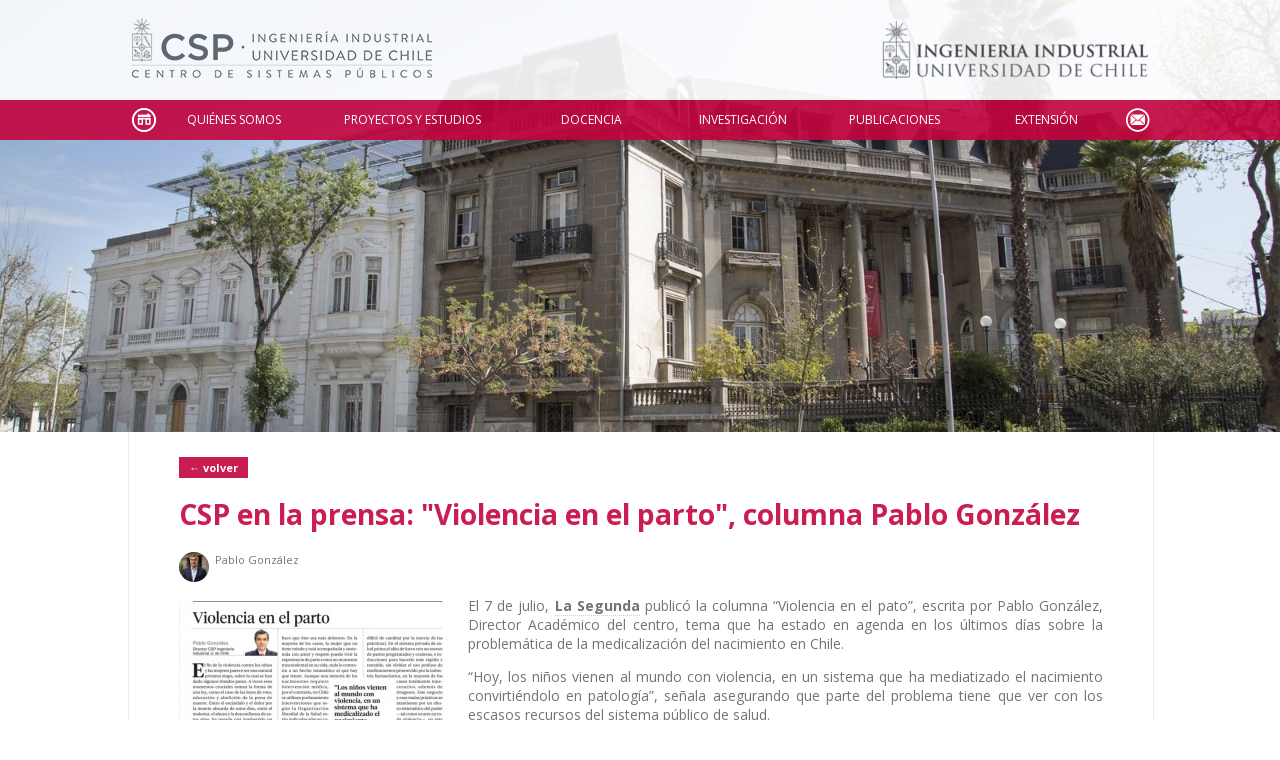

--- FILE ---
content_type: text/html; charset=UTF-8
request_url: https://www.sistemaspublicos.cl/en_la_prensa/csp-en-la-prensa-14/
body_size: 38249
content:
<!DOCTYPE html>
<html lang="es-CL" class="no-js no-svg">
<head>
<meta charset="UTF-8">

	<title>CSP en la prensa: &quot;Violencia en el parto&quot;, columna Pablo González &laquo;  CSP</title>

	<!-- W3 -->

	<style type="text/css" media="screen">
		@import url( https://www.sistemaspublicos.cl/wp-content/themes/csp/style.css?v=1.4 );
	</style>

	<link rel="icon" href="https://www.sistemaspublicos.cl/wp-content/themes/csp/images/favicon.ico" type="image/x-icon" />
	<link rel="shortcut icon" href="https://www.sistemaspublicos.cl/wp-content/themes/csp/images/favicon.ico" type="image/x-icon" />

	<link href='https://fonts.googleapis.com/css?family=Open+Sans:300italic,400italic,600italic,700italic,800italic,400,300,600,700,800' rel='stylesheet' type='text/css' />

	<meta name="viewport" content="width=device-width, initial-scale=1"/>

	<meta http-equiv="Cache-Control" content="no-cache, no-store, must-revalidate" />
	<meta http-equiv="Pragma" content="no-cache" />
	<meta http-equiv="Expires" content="0" />

	
	<meta name='robots' content='noindex, nofollow' />
<link rel='dns-prefetch' href='//ajax.googleapis.com' />
<link rel="alternate" type="application/rss+xml" title="CSP &raquo; CSP en la prensa: &quot;Violencia en el parto&quot;, columna Pablo González Feed de comentarios" href="https://www.sistemaspublicos.cl/en_la_prensa/csp-en-la-prensa-14/feed/" />
<link rel="alternate" title="oEmbed (JSON)" type="application/json+oembed" href="https://www.sistemaspublicos.cl/wp-json/oembed/1.0/embed?url=https%3A%2F%2Fwww.sistemaspublicos.cl%2Fen_la_prensa%2Fcsp-en-la-prensa-14%2F" />
<link rel="alternate" title="oEmbed (XML)" type="text/xml+oembed" href="https://www.sistemaspublicos.cl/wp-json/oembed/1.0/embed?url=https%3A%2F%2Fwww.sistemaspublicos.cl%2Fen_la_prensa%2Fcsp-en-la-prensa-14%2F&#038;format=xml" />
<style id='wp-img-auto-sizes-contain-inline-css' type='text/css'>
img:is([sizes=auto i],[sizes^="auto," i]){contain-intrinsic-size:3000px 1500px}
/*# sourceURL=wp-img-auto-sizes-contain-inline-css */
</style>

<style id='wp-emoji-styles-inline-css' type='text/css'>

	img.wp-smiley, img.emoji {
		display: inline !important;
		border: none !important;
		box-shadow: none !important;
		height: 1em !important;
		width: 1em !important;
		margin: 0 0.07em !important;
		vertical-align: -0.1em !important;
		background: none !important;
		padding: 0 !important;
	}
/*# sourceURL=wp-emoji-styles-inline-css */
</style>
<link rel='stylesheet' id='wp-block-library-css' href='https://www.sistemaspublicos.cl/wp-includes/css/dist/block-library/style.min.css?ver=6.9' type='text/css' media='all' />
<style id='global-styles-inline-css' type='text/css'>
:root{--wp--preset--aspect-ratio--square: 1;--wp--preset--aspect-ratio--4-3: 4/3;--wp--preset--aspect-ratio--3-4: 3/4;--wp--preset--aspect-ratio--3-2: 3/2;--wp--preset--aspect-ratio--2-3: 2/3;--wp--preset--aspect-ratio--16-9: 16/9;--wp--preset--aspect-ratio--9-16: 9/16;--wp--preset--color--black: #000000;--wp--preset--color--cyan-bluish-gray: #abb8c3;--wp--preset--color--white: #ffffff;--wp--preset--color--pale-pink: #f78da7;--wp--preset--color--vivid-red: #cf2e2e;--wp--preset--color--luminous-vivid-orange: #ff6900;--wp--preset--color--luminous-vivid-amber: #fcb900;--wp--preset--color--light-green-cyan: #7bdcb5;--wp--preset--color--vivid-green-cyan: #00d084;--wp--preset--color--pale-cyan-blue: #8ed1fc;--wp--preset--color--vivid-cyan-blue: #0693e3;--wp--preset--color--vivid-purple: #9b51e0;--wp--preset--gradient--vivid-cyan-blue-to-vivid-purple: linear-gradient(135deg,rgb(6,147,227) 0%,rgb(155,81,224) 100%);--wp--preset--gradient--light-green-cyan-to-vivid-green-cyan: linear-gradient(135deg,rgb(122,220,180) 0%,rgb(0,208,130) 100%);--wp--preset--gradient--luminous-vivid-amber-to-luminous-vivid-orange: linear-gradient(135deg,rgb(252,185,0) 0%,rgb(255,105,0) 100%);--wp--preset--gradient--luminous-vivid-orange-to-vivid-red: linear-gradient(135deg,rgb(255,105,0) 0%,rgb(207,46,46) 100%);--wp--preset--gradient--very-light-gray-to-cyan-bluish-gray: linear-gradient(135deg,rgb(238,238,238) 0%,rgb(169,184,195) 100%);--wp--preset--gradient--cool-to-warm-spectrum: linear-gradient(135deg,rgb(74,234,220) 0%,rgb(151,120,209) 20%,rgb(207,42,186) 40%,rgb(238,44,130) 60%,rgb(251,105,98) 80%,rgb(254,248,76) 100%);--wp--preset--gradient--blush-light-purple: linear-gradient(135deg,rgb(255,206,236) 0%,rgb(152,150,240) 100%);--wp--preset--gradient--blush-bordeaux: linear-gradient(135deg,rgb(254,205,165) 0%,rgb(254,45,45) 50%,rgb(107,0,62) 100%);--wp--preset--gradient--luminous-dusk: linear-gradient(135deg,rgb(255,203,112) 0%,rgb(199,81,192) 50%,rgb(65,88,208) 100%);--wp--preset--gradient--pale-ocean: linear-gradient(135deg,rgb(255,245,203) 0%,rgb(182,227,212) 50%,rgb(51,167,181) 100%);--wp--preset--gradient--electric-grass: linear-gradient(135deg,rgb(202,248,128) 0%,rgb(113,206,126) 100%);--wp--preset--gradient--midnight: linear-gradient(135deg,rgb(2,3,129) 0%,rgb(40,116,252) 100%);--wp--preset--font-size--small: 13px;--wp--preset--font-size--medium: 20px;--wp--preset--font-size--large: 36px;--wp--preset--font-size--x-large: 42px;--wp--preset--spacing--20: 0.44rem;--wp--preset--spacing--30: 0.67rem;--wp--preset--spacing--40: 1rem;--wp--preset--spacing--50: 1.5rem;--wp--preset--spacing--60: 2.25rem;--wp--preset--spacing--70: 3.38rem;--wp--preset--spacing--80: 5.06rem;--wp--preset--shadow--natural: 6px 6px 9px rgba(0, 0, 0, 0.2);--wp--preset--shadow--deep: 12px 12px 50px rgba(0, 0, 0, 0.4);--wp--preset--shadow--sharp: 6px 6px 0px rgba(0, 0, 0, 0.2);--wp--preset--shadow--outlined: 6px 6px 0px -3px rgb(255, 255, 255), 6px 6px rgb(0, 0, 0);--wp--preset--shadow--crisp: 6px 6px 0px rgb(0, 0, 0);}:where(.is-layout-flex){gap: 0.5em;}:where(.is-layout-grid){gap: 0.5em;}body .is-layout-flex{display: flex;}.is-layout-flex{flex-wrap: wrap;align-items: center;}.is-layout-flex > :is(*, div){margin: 0;}body .is-layout-grid{display: grid;}.is-layout-grid > :is(*, div){margin: 0;}:where(.wp-block-columns.is-layout-flex){gap: 2em;}:where(.wp-block-columns.is-layout-grid){gap: 2em;}:where(.wp-block-post-template.is-layout-flex){gap: 1.25em;}:where(.wp-block-post-template.is-layout-grid){gap: 1.25em;}.has-black-color{color: var(--wp--preset--color--black) !important;}.has-cyan-bluish-gray-color{color: var(--wp--preset--color--cyan-bluish-gray) !important;}.has-white-color{color: var(--wp--preset--color--white) !important;}.has-pale-pink-color{color: var(--wp--preset--color--pale-pink) !important;}.has-vivid-red-color{color: var(--wp--preset--color--vivid-red) !important;}.has-luminous-vivid-orange-color{color: var(--wp--preset--color--luminous-vivid-orange) !important;}.has-luminous-vivid-amber-color{color: var(--wp--preset--color--luminous-vivid-amber) !important;}.has-light-green-cyan-color{color: var(--wp--preset--color--light-green-cyan) !important;}.has-vivid-green-cyan-color{color: var(--wp--preset--color--vivid-green-cyan) !important;}.has-pale-cyan-blue-color{color: var(--wp--preset--color--pale-cyan-blue) !important;}.has-vivid-cyan-blue-color{color: var(--wp--preset--color--vivid-cyan-blue) !important;}.has-vivid-purple-color{color: var(--wp--preset--color--vivid-purple) !important;}.has-black-background-color{background-color: var(--wp--preset--color--black) !important;}.has-cyan-bluish-gray-background-color{background-color: var(--wp--preset--color--cyan-bluish-gray) !important;}.has-white-background-color{background-color: var(--wp--preset--color--white) !important;}.has-pale-pink-background-color{background-color: var(--wp--preset--color--pale-pink) !important;}.has-vivid-red-background-color{background-color: var(--wp--preset--color--vivid-red) !important;}.has-luminous-vivid-orange-background-color{background-color: var(--wp--preset--color--luminous-vivid-orange) !important;}.has-luminous-vivid-amber-background-color{background-color: var(--wp--preset--color--luminous-vivid-amber) !important;}.has-light-green-cyan-background-color{background-color: var(--wp--preset--color--light-green-cyan) !important;}.has-vivid-green-cyan-background-color{background-color: var(--wp--preset--color--vivid-green-cyan) !important;}.has-pale-cyan-blue-background-color{background-color: var(--wp--preset--color--pale-cyan-blue) !important;}.has-vivid-cyan-blue-background-color{background-color: var(--wp--preset--color--vivid-cyan-blue) !important;}.has-vivid-purple-background-color{background-color: var(--wp--preset--color--vivid-purple) !important;}.has-black-border-color{border-color: var(--wp--preset--color--black) !important;}.has-cyan-bluish-gray-border-color{border-color: var(--wp--preset--color--cyan-bluish-gray) !important;}.has-white-border-color{border-color: var(--wp--preset--color--white) !important;}.has-pale-pink-border-color{border-color: var(--wp--preset--color--pale-pink) !important;}.has-vivid-red-border-color{border-color: var(--wp--preset--color--vivid-red) !important;}.has-luminous-vivid-orange-border-color{border-color: var(--wp--preset--color--luminous-vivid-orange) !important;}.has-luminous-vivid-amber-border-color{border-color: var(--wp--preset--color--luminous-vivid-amber) !important;}.has-light-green-cyan-border-color{border-color: var(--wp--preset--color--light-green-cyan) !important;}.has-vivid-green-cyan-border-color{border-color: var(--wp--preset--color--vivid-green-cyan) !important;}.has-pale-cyan-blue-border-color{border-color: var(--wp--preset--color--pale-cyan-blue) !important;}.has-vivid-cyan-blue-border-color{border-color: var(--wp--preset--color--vivid-cyan-blue) !important;}.has-vivid-purple-border-color{border-color: var(--wp--preset--color--vivid-purple) !important;}.has-vivid-cyan-blue-to-vivid-purple-gradient-background{background: var(--wp--preset--gradient--vivid-cyan-blue-to-vivid-purple) !important;}.has-light-green-cyan-to-vivid-green-cyan-gradient-background{background: var(--wp--preset--gradient--light-green-cyan-to-vivid-green-cyan) !important;}.has-luminous-vivid-amber-to-luminous-vivid-orange-gradient-background{background: var(--wp--preset--gradient--luminous-vivid-amber-to-luminous-vivid-orange) !important;}.has-luminous-vivid-orange-to-vivid-red-gradient-background{background: var(--wp--preset--gradient--luminous-vivid-orange-to-vivid-red) !important;}.has-very-light-gray-to-cyan-bluish-gray-gradient-background{background: var(--wp--preset--gradient--very-light-gray-to-cyan-bluish-gray) !important;}.has-cool-to-warm-spectrum-gradient-background{background: var(--wp--preset--gradient--cool-to-warm-spectrum) !important;}.has-blush-light-purple-gradient-background{background: var(--wp--preset--gradient--blush-light-purple) !important;}.has-blush-bordeaux-gradient-background{background: var(--wp--preset--gradient--blush-bordeaux) !important;}.has-luminous-dusk-gradient-background{background: var(--wp--preset--gradient--luminous-dusk) !important;}.has-pale-ocean-gradient-background{background: var(--wp--preset--gradient--pale-ocean) !important;}.has-electric-grass-gradient-background{background: var(--wp--preset--gradient--electric-grass) !important;}.has-midnight-gradient-background{background: var(--wp--preset--gradient--midnight) !important;}.has-small-font-size{font-size: var(--wp--preset--font-size--small) !important;}.has-medium-font-size{font-size: var(--wp--preset--font-size--medium) !important;}.has-large-font-size{font-size: var(--wp--preset--font-size--large) !important;}.has-x-large-font-size{font-size: var(--wp--preset--font-size--x-large) !important;}
/*# sourceURL=global-styles-inline-css */
</style>

<style id='classic-theme-styles-inline-css' type='text/css'>
/*! This file is auto-generated */
.wp-block-button__link{color:#fff;background-color:#32373c;border-radius:9999px;box-shadow:none;text-decoration:none;padding:calc(.667em + 2px) calc(1.333em + 2px);font-size:1.125em}.wp-block-file__button{background:#32373c;color:#fff;text-decoration:none}
/*# sourceURL=/wp-includes/css/classic-themes.min.css */
</style>
<link rel='stylesheet' id='categories-images-styles-css' href='https://www.sistemaspublicos.cl/wp-content/plugins/categories-images/assets/css/zci-styles.css?ver=3.3.1' type='text/css' media='all' />
<link rel='stylesheet' id='mmenu-css-css' href='https://www.sistemaspublicos.cl/wp-content/themes/csp/includes/mmenu/css/jquery.mmenu.all.css?ver=6.9' type='text/css' media='all' />
<link rel='stylesheet' id='fancybox-css-css' href='https://www.sistemaspublicos.cl/wp-content/themes/csp/includes/fancybox/source/jquery.fancybox.css?ver=2.1.5' type='text/css' media='all' />
<link rel='stylesheet' id='dashicons-css' href='https://www.sistemaspublicos.cl/wp-includes/css/dashicons.min.css?ver=6.9' type='text/css' media='all' />
<script type="text/javascript" src="https://ajax.googleapis.com/ajax/libs/jquery/2.1.4/jquery.min.js?v=2265&amp;ver=6.9" id="jquery-js"></script>
<script type="text/javascript" src="https://www.sistemaspublicos.cl/wp-content/themes/csp/includes/mmenu/js/jquery.mmenu.min.all.js?v=2265&amp;ver=6.9" id="mmenu-js"></script>
<script type="text/javascript" src="https://www.sistemaspublicos.cl/wp-content/themes/csp/includes/fancybox/source/jquery.fancybox.pack.js?v=2265&amp;ver=2.1.5" id="fancybox-js"></script>
<script type="text/javascript" src="https://www.sistemaspublicos.cl/wp-content/themes/csp/includes/fancybox/source/helpers/jquery.fancybox-media.js?v=2265&amp;ver=1.0.6" id="fancybox-media-js"></script>
<script type="text/javascript" src="https://www.sistemaspublicos.cl/wp-content/themes/csp/includes/mijs.js?v=2265&amp;ver=6.9" id="inicio-js"></script>
<link rel="https://api.w.org/" href="https://www.sistemaspublicos.cl/wp-json/" /><link rel="EditURI" type="application/rsd+xml" title="RSD" href="https://www.sistemaspublicos.cl/xmlrpc.php?rsd" />
<meta name="generator" content="WordPress 6.9" />
<link rel="canonical" href="https://www.sistemaspublicos.cl/en_la_prensa/csp-en-la-prensa-14/" />
<link rel='shortlink' href='https://www.sistemaspublicos.cl/?p=9711' />

	
	<!-- Google Tag Manager (noscript) -->
	<noscript><iframe src="https://www.googletagmanager.com/ns.html?id=GTM-567SKV2" height="0" width="0" style="display:none;visibility:hidden"></iframe></noscript>
	<!-- End Google Tag Manager (noscript) -->
	<!-- Google Tag Manager 
	<script>(function(w,d,s,l,i){w[l]=w[l]||[];w[l].push({'gtm.start':new Date().getTime(),event:'gtm.js'});var f=d.getElementsByTagName(s)[0],j=d.createElement(s),dl=l!='dataLayer'?'&l='+l:'';j.async=true;j.src='https://www.googletagmanager.com/gtm.js?id='+i+dl;f.parentNode.insertBefore(j,f);})(window,document,'script','dataLayer','GTM-567SKV2');</script>
	 End Google Tag Manager -->

</head>
<body class="wp-singular en_la_prensa-template-default single single-en_la_prensa postid-9711 wp-theme-csp">



<div id="site">

	<div id="imagen" style="background-image:url('https://www.sistemaspublicos.cl/wp-content/uploads/2016/11/Foto-1-final-1.jpg');" ><div class="imagen" style="background-image:url('https://www.sistemaspublicos.cl/wp-content/uploads/2016/11/Foto-1-final-1.jpg');" ></div></div>

	<div id="header">
		<div class="ancho" style="height: 100%;">
			<div id="top">
				<div class="celdatop">
				<a href="https://www.sistemaspublicos.cl"><img alt="csp" id="logo" style="height:70px;" src="https://www.sistemaspublicos.cl/wp-content/uploads/2018/06/LogoWebCSP.png" /></a>
				</div>
				<div class="celdatop" style="text-align:right;">
				<a class="solo_dsktop" href="https://www.dii.uchile.cl" target="_blank"><img style="height:70px;" src="https://www.sistemaspublicos.cl/wp-content/uploads/2019/01/diigris2.png"></a>			
				</div>
				<div class="celdatop">
				<a id="linkmob" href="#mobmenu">Open the menu</a>
				</div>
			</div>
		</div>
	</div>
	<div id="menu">
		<div class="ancho">
			<div class="menu-menu-principal-container"><ul id="menu-menu-principal" class="menu"><li id="menu-item-12500" class="inicio menu-item menu-item-type-custom menu-item-object-custom menu-item-home menu-item-12500"><a href="https://www.sistemaspublicos.cl/">Inicio</a></li>
<li id="menu-item-13148" class="menu-item menu-item-type-custom menu-item-object-custom menu-item-has-children menu-item-13148"><a>Quiénes Somos</a>
<ul class="sub-menu">
	<li id="menu-item-2113986" class="menu-item menu-item-type-custom menu-item-object-custom menu-item-2113986"><a href="https://www.sistemaspublicos.cl/quienes-somos/nosotros/">Nosotros</a></li>
	<li id="menu-item-14196" class="pestana menu-item menu-item-type-custom menu-item-object-custom menu-item-14196"><a href="https://www.sistemaspublicos.cl/quienes-somos/colaboradores/#equipo">Equipo</a></li>
	<li id="menu-item-14197" class="pestana menu-item menu-item-type-custom menu-item-object-custom menu-item-14197"><a href="https://www.sistemaspublicos.cl/quienes-somos/colaboradores/#academicos">Académicos</a></li>
</ul>
</li>
<li id="menu-item-13152" class="menu-item menu-item-type-custom menu-item-object-custom menu-item-has-children menu-item-13152"><a>Proyectos y Estudios</a>
<ul class="sub-menu">
	<li id="menu-item-14227" class="menu-item menu-item-type-post_type menu-item-object-page menu-item-14227"><a href="https://www.sistemaspublicos.cl/proyectos-y-estudios/listado-proyectos/">Proyectos y Estudios</a></li>
</ul>
</li>
<li id="menu-item-13150" class="menu-item menu-item-type-custom menu-item-object-custom menu-item-has-children menu-item-13150"><a>Docencia</a>
<ul class="sub-menu">
	<li id="menu-item-672786" class="menu-item menu-item-type-post_type menu-item-object-docencias menu-item-672786"><a href="https://www.sistemaspublicos.cl/docencias/diplomado-en-gerencia-publica/">Diplomado en Gerencia Pública</a></li>
	<li id="menu-item-2306155" class="menu-item menu-item-type-post_type menu-item-object-page menu-item-2306155"><a href="https://www.sistemaspublicos.cl/docencia/listado-docencias/">Docencia</a></li>
</ul>
</li>
<li id="menu-item-13151" class="menu-item menu-item-type-custom menu-item-object-custom menu-item-has-children menu-item-13151"><a>Investigación</a>
<ul class="sub-menu">
	<li id="menu-item-14406" class="menu-item menu-item-type-post_type menu-item-object-page menu-item-14406"><a href="https://www.sistemaspublicos.cl/investigacion/proyectos-de-investigacion/">Proyectos de Investigación</a></li>
	<li id="menu-item-12511" class="menu-item menu-item-type-post_type menu-item-object-page menu-item-12511"><a href="https://www.sistemaspublicos.cl/investigacion/convenios-de-colaboracion/">Convenios de Colaboración</a></li>
</ul>
</li>
<li id="menu-item-14098" class="menu-item menu-item-type-post_type menu-item-object-page menu-item-14098"><a href="https://www.sistemaspublicos.cl/investigacion/publicaciones/">Publicaciones</a></li>
<li id="menu-item-13153" class="menu-item menu-item-type-custom menu-item-object-custom menu-item-has-children menu-item-13153"><a>Extensión</a>
<ul class="sub-menu">
	<li id="menu-item-12505" class="menu-item menu-item-type-post_type menu-item-object-page menu-item-12505"><a href="https://www.sistemaspublicos.cl/extension/club-de-la-innovacion-publica/">Club de la Innovación Pública</a></li>
	<li id="menu-item-2306505" class="menu-item menu-item-type-taxonomy menu-item-object-category menu-item-2306505"><a href="https://www.sistemaspublicos.cl/archivo/seminarios-y-actividades/">Seminarios y Actividades</a></li>
	<li id="menu-item-14137" class="menu-item menu-item-type-custom menu-item-object-custom menu-item-14137"><a href="/archivo/noticias">Noticias CSP</a></li>
	<li id="menu-item-14026" class="menu-item menu-item-type-post_type_archive menu-item-object-en_la_prensa menu-item-14026"><a href="https://www.sistemaspublicos.cl/en_la_prensa/">CSP en La Prensa</a></li>
	<li id="menu-item-137887" class="menu-item menu-item-type-custom menu-item-object-custom menu-item-137887"><a href="https://www.sistemaspublicos.cl/publicacion/memoria-csp-2018-2/">Memoria CSP 2018</a></li>
	<li id="menu-item-126395" class="menu-item menu-item-type-custom menu-item-object-custom menu-item-126395"><a target="_blank" href="https://www.sistemaspublicos.cl/wp-content/uploads/2019/10/pdf-octubre-2019-guia-de-expertos_compressed.pdf">Guía de Expertos</a></li>
	<li id="menu-item-150454" class="menu-item menu-item-type-post_type menu-item-object-page menu-item-150454"><a href="https://www.sistemaspublicos.cl/extension/revistas-de-interes/">Páginas de Interés</a></li>
</ul>
</li>
<li id="menu-item-12605" class="contacto menu-item menu-item-type-post_type menu-item-object-page menu-item-12605"><a href="https://www.sistemaspublicos.cl/contacto/">Contacto</a></li>
</ul></div>		</div>
	</div>
	<div id="mobmenu">
		<div class="menu-menu-principal-container"><ul id="menu-menu-principal-1" class="mobmenu"><li class="inicio menu-item menu-item-type-custom menu-item-object-custom menu-item-home menu-item-12500"><a href="https://www.sistemaspublicos.cl/">Inicio</a></li>
<li class="menu-item menu-item-type-custom menu-item-object-custom menu-item-has-children menu-item-13148"><span class="cabeza">Quiénes Somos</span>
<ul class="sub-menu">
	<li class="menu-item menu-item-type-custom menu-item-object-custom menu-item-2113986"><a href="https://www.sistemaspublicos.cl/quienes-somos/nosotros/">Nosotros</a></li>
	<li class="pestana menu-item menu-item-type-custom menu-item-object-custom menu-item-14196"><a href="https://www.sistemaspublicos.cl/quienes-somos/colaboradores/#equipo">Equipo</a></li>
	<li class="pestana menu-item menu-item-type-custom menu-item-object-custom menu-item-14197"><a href="https://www.sistemaspublicos.cl/quienes-somos/colaboradores/#academicos">Académicos</a></li>
</ul>
</li>
<li class="menu-item menu-item-type-custom menu-item-object-custom menu-item-has-children menu-item-13152"><span class="cabeza">Proyectos y Estudios</span>
<ul class="sub-menu">
	<li class="menu-item menu-item-type-post_type menu-item-object-page menu-item-14227"><a href="https://www.sistemaspublicos.cl/proyectos-y-estudios/listado-proyectos/">Proyectos y Estudios</a></li>
</ul>
</li>
<li class="menu-item menu-item-type-custom menu-item-object-custom menu-item-has-children menu-item-13150"><span class="cabeza">Docencia</span>
<ul class="sub-menu">
	<li class="menu-item menu-item-type-post_type menu-item-object-docencias menu-item-672786"><a href="https://www.sistemaspublicos.cl/docencias/diplomado-en-gerencia-publica/">Diplomado en Gerencia Pública</a></li>
	<li class="menu-item menu-item-type-post_type menu-item-object-page menu-item-2306155"><a href="https://www.sistemaspublicos.cl/docencia/listado-docencias/">Docencia</a></li>
</ul>
</li>
<li class="menu-item menu-item-type-custom menu-item-object-custom menu-item-has-children menu-item-13151"><span class="cabeza">Investigación</span>
<ul class="sub-menu">
	<li class="menu-item menu-item-type-post_type menu-item-object-page menu-item-14406"><a href="https://www.sistemaspublicos.cl/investigacion/proyectos-de-investigacion/">Proyectos de Investigación</a></li>
	<li class="menu-item menu-item-type-post_type menu-item-object-page menu-item-12511"><a href="https://www.sistemaspublicos.cl/investigacion/convenios-de-colaboracion/">Convenios de Colaboración</a></li>
</ul>
</li>
<li class="menu-item menu-item-type-post_type menu-item-object-page menu-item-14098"><a href="https://www.sistemaspublicos.cl/investigacion/publicaciones/">Publicaciones</a></li>
<li class="menu-item menu-item-type-custom menu-item-object-custom menu-item-has-children menu-item-13153"><span class="cabeza">Extensión</span>
<ul class="sub-menu">
	<li class="menu-item menu-item-type-post_type menu-item-object-page menu-item-12505"><a href="https://www.sistemaspublicos.cl/extension/club-de-la-innovacion-publica/">Club de la Innovación Pública</a></li>
	<li class="menu-item menu-item-type-taxonomy menu-item-object-category menu-item-2306505"><a href="https://www.sistemaspublicos.cl/archivo/seminarios-y-actividades/">Seminarios y Actividades</a></li>
	<li class="menu-item menu-item-type-custom menu-item-object-custom menu-item-14137"><a href="/archivo/noticias">Noticias CSP</a></li>
	<li class="menu-item menu-item-type-post_type_archive menu-item-object-en_la_prensa menu-item-14026"><a href="https://www.sistemaspublicos.cl/en_la_prensa/">CSP en La Prensa</a></li>
	<li class="menu-item menu-item-type-custom menu-item-object-custom menu-item-137887"><a href="https://www.sistemaspublicos.cl/publicacion/memoria-csp-2018-2/">Memoria CSP 2018</a></li>
	<li class="menu-item menu-item-type-custom menu-item-object-custom menu-item-126395"><a target="_blank" href="https://www.sistemaspublicos.cl/wp-content/uploads/2019/10/pdf-octubre-2019-guia-de-expertos_compressed.pdf">Guía de Expertos</a></li>
	<li class="menu-item menu-item-type-post_type menu-item-object-page menu-item-150454"><a href="https://www.sistemaspublicos.cl/extension/revistas-de-interes/">Páginas de Interés</a></li>
</ul>
</li>
<li class="contacto menu-item menu-item-type-post_type menu-item-object-page menu-item-12605"><a href="https://www.sistemaspublicos.cl/contacto/">Contacto</a></li>
</ul></div>	</div>
	<div id="contenido">

		<div class="ancho">

			<div id="columnas">

				<div id="columna_izquierda">

				
					<div class="post-9711 en_la_prensa type-en_la_prensa status-publish has-post-thumbnail hentry medio-la-segunda" id="post-9711">
						<a class="volver" href="javascript:window.history.go(-1)">&#8592; volver</a>
						<h1><a href="https://www.sistemaspublicos.cl/en_la_prensa/csp-en-la-prensa-14/">CSP en la prensa: &quot;Violencia en el parto&quot;, columna Pablo González</a></h1>
						<a title="Pablo González" style="vertical-align:middle;vertical-align:middle;display:inline-block;border:0;font-size:11px;margin-right:5px;font-weight:normal;" href="https://www.sistemaspublicos.cl/quien/pablo-gonzalez/">
				<div style="display:inline-table;">
					<div style="display:table-cell;"><strong class="circ" style="margin-right:2px;vertical-align:middle;display:inline-block;width:30px;height:30px;background: url('https://www.sistemaspublicos.cl/wp-content/uploads/2016/07/95a4856-scaled-e1746796920659-300x300.jpg') no-repeat center center;background-size:cover;"></strong></div>
					<div style="display:table-cell;vertical-align:top;padding-left:4px;">Pablo González<br /><span style="font-weight:normal;"></span></div>
				</div>
				</a>						<p style="text-align: justify;"><a href="https://www.sistemaspublicos.cl/2015/07/07/csp-en-la-prensa-14/columna-pablo-gonzalez-la-segunda-4/" rel="attachment wp-att-9715"><img fetchpriority="high" decoding="async" class="alignleft size-large wp-image-9715" src="https://www.sistemaspublicos.cl/wp-content/uploads/2015/07/columna-Pablo-Gonzalez-La-Segunda-269x197.jpg" alt="columna Pablo Gonzalez La Segunda" width="269" height="197" /></a>El 7 de julio, <a href="http://www.lasegunda.com" target="_blank">La Segunda</a> publicó la columna &#8220;Violencia en el pato&#8221;, escrita por Pablo González, Director Académico del centro, tema que ha estado en agenda en los últimos días sobre la problemática de la medicalización del nacimiento en Chile.</p>
<p style="text-align: justify;">&#8220;Hoy, los niños vienen al mundo con violencia, en un sistema que ha mediatizado el nacimiento convirtiéndolo en patología&#8221;, señala asegurando que parte del problema tiene que ver con los escasos recursos del sistema público de salud.</p>
<p style="text-align: justify;"><a href="https://www.sistemaspublicos.cl/?attachment_id=9714" target="_blank">LEER AQUÍ</a></p>
<p>&nbsp;</p>
					</div>
					<div class="footer_compartir"><div><a>COMPARTIR</a><a target="_blank" class="soc" href="https://twitter.com/home?status=CSP+en+la+prensa%3A+%26quot%3BViolencia+en+el+parto%26quot%3B%2C+columna+Pablo+Gonz%C3%A1lez%20@csp_uchile%20https://www.sistemaspublicos.cl/en_la_prensa/csp-en-la-prensa-14/"></a><a target="_blank" class="soc" href="https://www.facebook.com/sharer/sharer.php?u=https://www.sistemaspublicos.cl/en_la_prensa/csp-en-la-prensa-14/"></a><a target="_blank" class="soc solo_mobile" href="whatsapp://send?text=CSP+en+la+prensa%3A+%26quot%3BViolencia+en+el+parto%26quot%3B%2C+columna+Pablo+Gonz%C3%A1lez https://www.sistemaspublicos.cl/en_la_prensa/csp-en-la-prensa-14/" data-action="share/whatsapp/share"></a><a target="_blank" class="soc" href="https://www.linkedin.com/shareArticle?mini=true&url=https://www.sistemaspublicos.cl/en_la_prensa/csp-en-la-prensa-14/&title=CSP+en+la+prensa%3A+%26quot%3BViolencia+en+el+parto%26quot%3B%2C+columna+Pablo+Gonz%C3%A1lez&summary=&source="></a><a target="_blank" class="soc" href="mailto:?&amp;subject=CSP+en+la+prensa%3A+%26quot%3BViolencia+en+el+parto%26quot%3B%2C+columna+Pablo+Gonz%C3%A1lez&amp;body=%0Ahttps://www.sistemaspublicos.cl/en_la_prensa/csp-en-la-prensa-14/"></a></div></div>
				
					<div class="navigation">
											</div>

				
				</div>

				<div id="columna_derecha">
														</div>

			</div>

		</div>

	</div>


		<div id="footer_widgets">
			<div class="ancho">
				<ul id="foo">
				<li id="nav_menu-3" class="widget widget_nav_menu"><h2 class="widgettitle">+ CSP</h2>
<div class="menu-csp-container"><ul id="menu-csp" class="menu"><li id="menu-item-137892" class="menu-item menu-item-type-custom menu-item-object-custom menu-item-137892"><a href="https://www.sistemaspublicos.cl/publicacion/balance-2023-centro-de-sistemas-publicos-de-ingenieria-industrial/">» Balance 2023</a></li>
<li id="menu-item-14054" class="menu-item menu-item-type-custom menu-item-object-custom menu-item-14054"><a href="https://www.sistemaspublicos.cl/contacto/directorio-telefonico/">» Directorio Telefónico</a></li>
<li id="menu-item-14187" class="menu-item menu-item-type-custom menu-item-object-custom menu-item-14187"><a href="https://www.sistemaspublicos.cl/eventos/">» Calendario de eventos</a></li>
<li id="menu-item-16385" class="menu-item menu-item-type-post_type_archive menu-item-object-newsletter menu-item-16385"><a href="https://www.sistemaspublicos.cl/newsletter/">» Newsletters</a></li>
</ul></div></li>
<li id="nav_menu-2" class="widget widget_nav_menu"><h2 class="widgettitle">Enlaces de Interés</h2>
<div class="menu-links-de-interes-container"><ul id="menu-links-de-interes" class="menu"><li id="menu-item-14045" class="menu-item menu-item-type-custom menu-item-object-custom menu-item-14045"><a href="http://www.dii.uchile.cl">» Departamento de Ingeniería Industrial</a></li>
<li id="menu-item-14051" class="menu-item menu-item-type-custom menu-item-object-custom menu-item-14051"><a href="http://ingenieria.uchile.cl/">» Facultad de Ciencias Físicas y Matemáticas</a></li>
<li id="menu-item-14052" class="menu-item menu-item-type-custom menu-item-object-custom menu-item-14052"><a href="http://www.uchile.cl/">» Universidad de Chile</a></li>
<li id="menu-item-14049" class="menu-item menu-item-type-custom menu-item-object-custom menu-item-14049"><a href="https://diplomados.sistemaspublicos.cl/gerencia-publica?utm_source=WebCSP">» Diploma en Gerencia Pública 2025</a></li>
</ul></div></li>
<li class="widget widget_siguenos" style="text-align:left;"><h2 class="widgettitle">Síguenos</h2><div style="width:45%;display:inline-block;"><a target="_blank" class="red_puntow red_punto_tw circ" style="margin-right:5px;" href="https://twitter.com/csp_uchile"></a><a target="_blank" style="" href="https://twitter.com/csp_uchile">Twitter</a></div>
<div style="width:45%;display:inline-block;"><a target="_blank" class="red_puntow red_punto_fb circ" style="margin-right:5px;" href="https://www.facebook.com/Centro-de-Sistemas-Públicos-288474234548240/"></a><a target="_blank" style="" href="https://www.facebook.com/Centro-de-Sistemas-Públicos-288474234548240/">Facebook</a></div>
<div style="width:45%;display:inline-block;"><a target="_blank" class="red_puntow red_punto_li circ" style="margin-right:5px;" href="https://www.linkedin.com/company/10368617?"></a><a target="_blank" style="" href="https://www.linkedin.com/company/10368617?">LinkedIn</a></div>
<div style="width:45%;display:inline-block;"><a target="_blank" class="red_puntow red_punto_yt circ" style="margin-right:5px;" href="https://www.youtube.com/user/sistemaspublicos/"></a><a target="_blank" style="" href="https://www.youtube.com/user/sistemaspublicos/">Youtube</a></div>
<div style="width:45%;display:inline-block;"><a target="_blank" class="red_puntow red_punto_ig circ" style="margin-right:5px;" href="https://instagram.com/csp_uchile"></a><a target="_blank" style="" href="https://instagram.com/csp_uchile">Instagram</a></div>
<br /><h2 class="widgettitle" style="border:none;margin-bottom:0;padding-bottom: 5px;font-size: 16px;margin-top: 20px;">Suscríbete</h2><small>Para recibir el newsletter en tu e-mail.</small></li>				</ul>
			</div>
		</div>

		<div id="footer">
			<div class="ancho">
				<div class="tablapuntos">
					<div class="celdapuntos">
						<a href="#"><img src="https://www.sistemaspublicos.cl/wp-content/themes/csp/images/logo_fcfm.png" /></a>
					</div>
					<div class="celdapuntos">
						<p style="text-align: right;">República 701, Santiago<br />
Departamento de Ingeniería Industrial<br />
Facultad de Ciencias Físicas y Matemáticas, Universidad de Chile</p>
					</div>
				</div>
			</div>
		</div>

		<script>
			$(document).ready(function(){
				$('.menu-csp-container').after('<form style="margin-top:20px;" action="https://www.sistemaspublicos.cl" id="searchform" method="get"><input type="search" id="searchbox" name="s" placeholder="buscar en el sitio..." required></form>');
			});
		</script>

	</div>
	<script type="speculationrules">
{"prefetch":[{"source":"document","where":{"and":[{"href_matches":"/*"},{"not":{"href_matches":["/wp-*.php","/wp-admin/*","/wp-content/uploads/*","/wp-content/*","/wp-content/plugins/*","/wp-content/themes/csp/*","/*\\?(.+)"]}},{"not":{"selector_matches":"a[rel~=\"nofollow\"]"}},{"not":{"selector_matches":".no-prefetch, .no-prefetch a"}}]},"eagerness":"conservative"}]}
</script>
<script type="text/javascript" src="https://www.sistemaspublicos.cl/wp-includes/js/jquery/ui/effect.min.js?ver=1.13.3" id="jquery-effects-core-js"></script>
<script type="text/javascript" id="miajax-js-extra">
/* <![CDATA[ */
var miajaxsc = {"ajax_url":"https://www.sistemaspublicos.cl/wp-admin/admin-ajax.php","home_url":"https://www.sistemaspublicos.cl"};
//# sourceURL=miajax-js-extra
/* ]]> */
</script>
<script type="text/javascript" src="https://www.sistemaspublicos.cl/wp-content/themes/csp/includes/ajax.js?ver=1754402187" id="miajax-js"></script>
<script type="text/javascript" src="https://www.sistemaspublicos.cl/wp-content/plugins/page-links-to/dist/new-tab.js?ver=3.3.7" id="page-links-to-js"></script>
<script id="wp-emoji-settings" type="application/json">
{"baseUrl":"https://s.w.org/images/core/emoji/17.0.2/72x72/","ext":".png","svgUrl":"https://s.w.org/images/core/emoji/17.0.2/svg/","svgExt":".svg","source":{"concatemoji":"https://www.sistemaspublicos.cl/wp-includes/js/wp-emoji-release.min.js?ver=6.9"}}
</script>
<script type="module">
/* <![CDATA[ */
/*! This file is auto-generated */
const a=JSON.parse(document.getElementById("wp-emoji-settings").textContent),o=(window._wpemojiSettings=a,"wpEmojiSettingsSupports"),s=["flag","emoji"];function i(e){try{var t={supportTests:e,timestamp:(new Date).valueOf()};sessionStorage.setItem(o,JSON.stringify(t))}catch(e){}}function c(e,t,n){e.clearRect(0,0,e.canvas.width,e.canvas.height),e.fillText(t,0,0);t=new Uint32Array(e.getImageData(0,0,e.canvas.width,e.canvas.height).data);e.clearRect(0,0,e.canvas.width,e.canvas.height),e.fillText(n,0,0);const a=new Uint32Array(e.getImageData(0,0,e.canvas.width,e.canvas.height).data);return t.every((e,t)=>e===a[t])}function p(e,t){e.clearRect(0,0,e.canvas.width,e.canvas.height),e.fillText(t,0,0);var n=e.getImageData(16,16,1,1);for(let e=0;e<n.data.length;e++)if(0!==n.data[e])return!1;return!0}function u(e,t,n,a){switch(t){case"flag":return n(e,"\ud83c\udff3\ufe0f\u200d\u26a7\ufe0f","\ud83c\udff3\ufe0f\u200b\u26a7\ufe0f")?!1:!n(e,"\ud83c\udde8\ud83c\uddf6","\ud83c\udde8\u200b\ud83c\uddf6")&&!n(e,"\ud83c\udff4\udb40\udc67\udb40\udc62\udb40\udc65\udb40\udc6e\udb40\udc67\udb40\udc7f","\ud83c\udff4\u200b\udb40\udc67\u200b\udb40\udc62\u200b\udb40\udc65\u200b\udb40\udc6e\u200b\udb40\udc67\u200b\udb40\udc7f");case"emoji":return!a(e,"\ud83e\u1fac8")}return!1}function f(e,t,n,a){let r;const o=(r="undefined"!=typeof WorkerGlobalScope&&self instanceof WorkerGlobalScope?new OffscreenCanvas(300,150):document.createElement("canvas")).getContext("2d",{willReadFrequently:!0}),s=(o.textBaseline="top",o.font="600 32px Arial",{});return e.forEach(e=>{s[e]=t(o,e,n,a)}),s}function r(e){var t=document.createElement("script");t.src=e,t.defer=!0,document.head.appendChild(t)}a.supports={everything:!0,everythingExceptFlag:!0},new Promise(t=>{let n=function(){try{var e=JSON.parse(sessionStorage.getItem(o));if("object"==typeof e&&"number"==typeof e.timestamp&&(new Date).valueOf()<e.timestamp+604800&&"object"==typeof e.supportTests)return e.supportTests}catch(e){}return null}();if(!n){if("undefined"!=typeof Worker&&"undefined"!=typeof OffscreenCanvas&&"undefined"!=typeof URL&&URL.createObjectURL&&"undefined"!=typeof Blob)try{var e="postMessage("+f.toString()+"("+[JSON.stringify(s),u.toString(),c.toString(),p.toString()].join(",")+"));",a=new Blob([e],{type:"text/javascript"});const r=new Worker(URL.createObjectURL(a),{name:"wpTestEmojiSupports"});return void(r.onmessage=e=>{i(n=e.data),r.terminate(),t(n)})}catch(e){}i(n=f(s,u,c,p))}t(n)}).then(e=>{for(const n in e)a.supports[n]=e[n],a.supports.everything=a.supports.everything&&a.supports[n],"flag"!==n&&(a.supports.everythingExceptFlag=a.supports.everythingExceptFlag&&a.supports[n]);var t;a.supports.everythingExceptFlag=a.supports.everythingExceptFlag&&!a.supports.flag,a.supports.everything||((t=a.source||{}).concatemoji?r(t.concatemoji):t.wpemoji&&t.twemoji&&(r(t.twemoji),r(t.wpemoji)))});
//# sourceURL=https://www.sistemaspublicos.cl/wp-includes/js/wp-emoji-loader.min.js
/* ]]> */
</script>
</body>
</html>

<!-- Page supported by LiteSpeed Cache 7.7 on 2026-01-30 14:47:51 -->